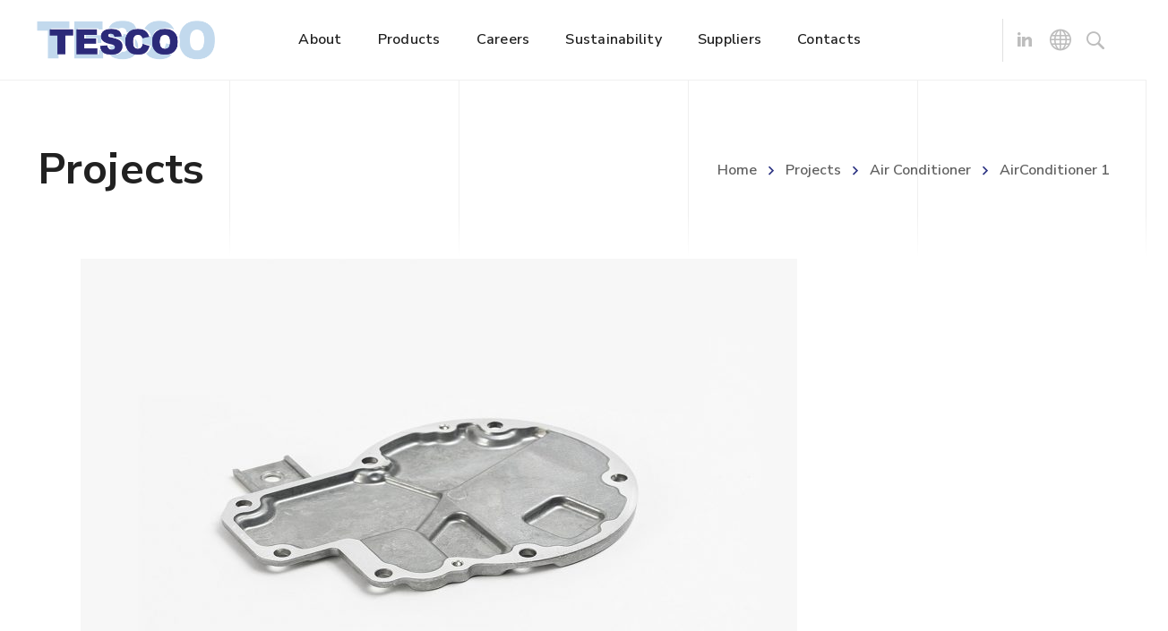

--- FILE ---
content_type: application/x-javascript; charset=utf-8
request_url: https://consent.cookiebot.com/1b0011e2-7648-46b5-a8db-cd7e0093e519/cc.js?renew=false&referer=tesco.pt&dnt=false&init=false
body_size: 201
content:
if(console){var cookiedomainwarning='Error: The domain TESCO.PT is not authorized to show the cookie banner for domain group ID 1b0011e2-7648-46b5-a8db-cd7e0093e519. Please add it to the domain group in the Cookiebot Manager to authorize the domain.';if(typeof console.warn === 'function'){console.warn(cookiedomainwarning)}else{console.log(cookiedomainwarning)}};